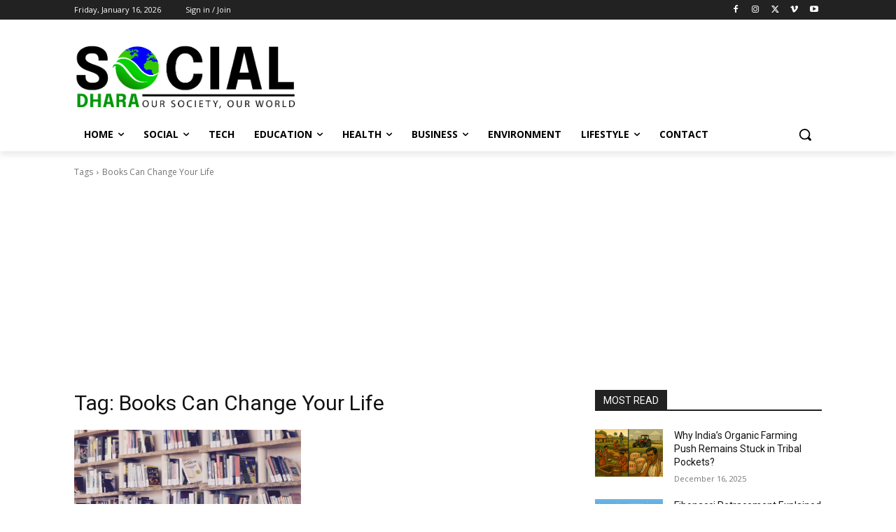

--- FILE ---
content_type: text/html; charset=utf-8
request_url: https://www.google.com/recaptcha/api2/aframe
body_size: 269
content:
<!DOCTYPE HTML><html><head><meta http-equiv="content-type" content="text/html; charset=UTF-8"></head><body><script nonce="Q1JHNjYW5qevqyEUgTQ4kg">/** Anti-fraud and anti-abuse applications only. See google.com/recaptcha */ try{var clients={'sodar':'https://pagead2.googlesyndication.com/pagead/sodar?'};window.addEventListener("message",function(a){try{if(a.source===window.parent){var b=JSON.parse(a.data);var c=clients[b['id']];if(c){var d=document.createElement('img');d.src=c+b['params']+'&rc='+(localStorage.getItem("rc::a")?sessionStorage.getItem("rc::b"):"");window.document.body.appendChild(d);sessionStorage.setItem("rc::e",parseInt(sessionStorage.getItem("rc::e")||0)+1);localStorage.setItem("rc::h",'1768584548462');}}}catch(b){}});window.parent.postMessage("_grecaptcha_ready", "*");}catch(b){}</script></body></html>